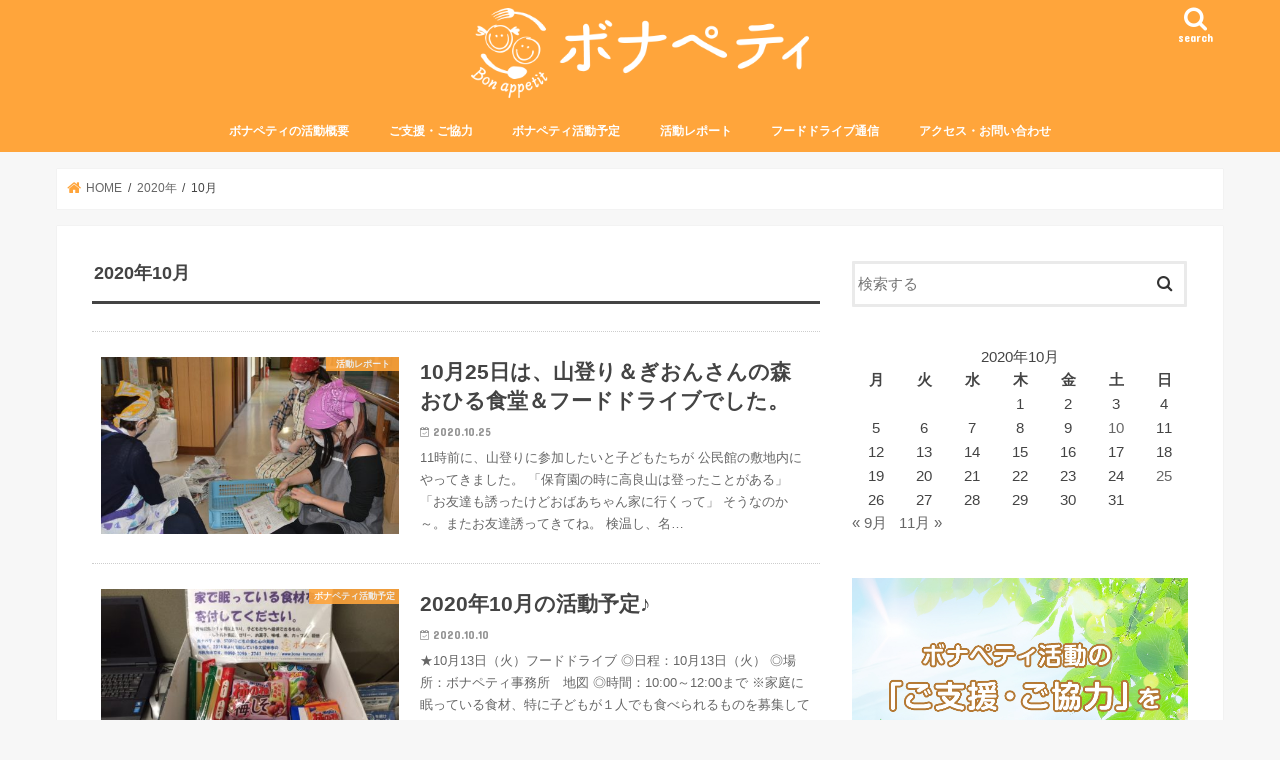

--- FILE ---
content_type: text/html; charset=UTF-8
request_url: https://www.bona-kurume.net/2020/10/
body_size: 66267
content:
<!doctype html>
<html dir="ltr" lang="ja">

<head>
<meta charset="utf-8">
<meta http-equiv="X-UA-Compatible" content="IE=edge">
<title>10月, 2020 | ボナペティ 久留米</title>
<meta name="HandheldFriendly" content="True">
<meta name="MobileOptimized" content="320">
<meta name="viewport" content="width=device-width, initial-scale=1"/>

<link rel="icon" href="https://www.bona-kurume.net/wp/wp-content/uploads/2018/06/favicon.png">
<link rel="pingback" href="https://www.bona-kurume.net/wp/xmlrpc.php">

<!--[if IE]>
<![endif]-->

<!-- GAタグ -->
<script async src="https://www.googletagmanager.com/gtag/js?id=G-27QWR76H0X"></script>
<script>
  window.dataLayer = window.dataLayer || [];
  function gtag(){dataLayer.push(arguments);}
  gtag('js', new Date());

  gtag('config', 'G-27QWR76H0X');
</script>



		<!-- All in One SEO 4.9.2 - aioseo.com -->
	<meta name="robots" content="max-image-preview:large" />
	<link rel="canonical" href="https://www.bona-kurume.net/2020/10/" />
	<meta name="generator" content="All in One SEO (AIOSEO) 4.9.2" />
		<script type="application/ld+json" class="aioseo-schema">
			{"@context":"https:\/\/schema.org","@graph":[{"@type":"BreadcrumbList","@id":"https:\/\/www.bona-kurume.net\/2020\/10\/#breadcrumblist","itemListElement":[{"@type":"ListItem","@id":"https:\/\/www.bona-kurume.net#listItem","position":1,"name":"\u30db\u30fc\u30e0","item":"https:\/\/www.bona-kurume.net","nextItem":{"@type":"ListItem","@id":"https:\/\/www.bona-kurume.net\/2020\/#listItem","name":2020}},{"@type":"ListItem","@id":"https:\/\/www.bona-kurume.net\/2020\/#listItem","position":2,"name":2020,"item":"https:\/\/www.bona-kurume.net\/2020\/","nextItem":{"@type":"ListItem","@id":"https:\/\/www.bona-kurume.net\/2020\/10\/#listItem","name":"10"},"previousItem":{"@type":"ListItem","@id":"https:\/\/www.bona-kurume.net#listItem","name":"\u30db\u30fc\u30e0"}},{"@type":"ListItem","@id":"https:\/\/www.bona-kurume.net\/2020\/10\/#listItem","position":3,"name":"10","previousItem":{"@type":"ListItem","@id":"https:\/\/www.bona-kurume.net\/2020\/#listItem","name":2020}}]},{"@type":"CollectionPage","@id":"https:\/\/www.bona-kurume.net\/2020\/10\/#collectionpage","url":"https:\/\/www.bona-kurume.net\/2020\/10\/","name":"10\u6708, 2020 | \u30dc\u30ca\u30da\u30c6\u30a3 \u4e45\u7559\u7c73","inLanguage":"ja","isPartOf":{"@id":"https:\/\/www.bona-kurume.net\/#website"},"breadcrumb":{"@id":"https:\/\/www.bona-kurume.net\/2020\/10\/#breadcrumblist"}},{"@type":"Organization","@id":"https:\/\/www.bona-kurume.net\/#organization","name":"Stop!\u5b50\u3069\u3082\u306e\u98df\u3068\u5fc3\u306e\u8ca7\u56f0\u3000\u30dc\u30ca\u30da\u30c6\u30a3","description":"Stop!\u5b50\u3069\u3082\u306e\u98df\u3068\u5fc3\u306e\u8ca7\u56f0\u3000","url":"https:\/\/www.bona-kurume.net\/","logo":{"@type":"ImageObject","url":"https:\/\/www.bona-kurume.net\/wp\/wp-content\/uploads\/2022\/08\/logo.png","@id":"https:\/\/www.bona-kurume.net\/2020\/10\/#organizationLogo","width":230,"height":230,"caption":"\u30dc\u30ca\u30da\u30c6\u30a3 \u4e45\u7559\u7c73"},"image":{"@id":"https:\/\/www.bona-kurume.net\/2020\/10\/#organizationLogo"}},{"@type":"WebSite","@id":"https:\/\/www.bona-kurume.net\/#website","url":"https:\/\/www.bona-kurume.net\/","name":"\u30dc\u30ca\u30da\u30c6\u30a3 \u4e45\u7559\u7c73","description":"Stop!\u5b50\u3069\u3082\u306e\u98df\u3068\u5fc3\u306e\u8ca7\u56f0\u3000","inLanguage":"ja","publisher":{"@id":"https:\/\/www.bona-kurume.net\/#organization"}}]}
		</script>
		<!-- All in One SEO -->

<link rel='dns-prefetch' href='//ajax.googleapis.com' />
<link rel='dns-prefetch' href='//fonts.googleapis.com' />
<link rel="alternate" type="application/rss+xml" title="ボナペティ 久留米 &raquo; フィード" href="https://www.bona-kurume.net/feed/" />
<link rel="alternate" type="application/rss+xml" title="ボナペティ 久留米 &raquo; コメントフィード" href="https://www.bona-kurume.net/comments/feed/" />
		<style>
			.lazyload,
			.lazyloading {
				max-width: 100%;
			}
		</style>
		<style id='wp-img-auto-sizes-contain-inline-css' type='text/css'>
img:is([sizes=auto i],[sizes^="auto," i]){contain-intrinsic-size:3000px 1500px}
/*# sourceURL=wp-img-auto-sizes-contain-inline-css */
</style>
<style id='wp-emoji-styles-inline-css' type='text/css'>

	img.wp-smiley, img.emoji {
		display: inline !important;
		border: none !important;
		box-shadow: none !important;
		height: 1em !important;
		width: 1em !important;
		margin: 0 0.07em !important;
		vertical-align: -0.1em !important;
		background: none !important;
		padding: 0 !important;
	}
/*# sourceURL=wp-emoji-styles-inline-css */
</style>
<style id='wp-block-library-inline-css' type='text/css'>
:root{--wp-block-synced-color:#7a00df;--wp-block-synced-color--rgb:122,0,223;--wp-bound-block-color:var(--wp-block-synced-color);--wp-editor-canvas-background:#ddd;--wp-admin-theme-color:#007cba;--wp-admin-theme-color--rgb:0,124,186;--wp-admin-theme-color-darker-10:#006ba1;--wp-admin-theme-color-darker-10--rgb:0,107,160.5;--wp-admin-theme-color-darker-20:#005a87;--wp-admin-theme-color-darker-20--rgb:0,90,135;--wp-admin-border-width-focus:2px}@media (min-resolution:192dpi){:root{--wp-admin-border-width-focus:1.5px}}.wp-element-button{cursor:pointer}:root .has-very-light-gray-background-color{background-color:#eee}:root .has-very-dark-gray-background-color{background-color:#313131}:root .has-very-light-gray-color{color:#eee}:root .has-very-dark-gray-color{color:#313131}:root .has-vivid-green-cyan-to-vivid-cyan-blue-gradient-background{background:linear-gradient(135deg,#00d084,#0693e3)}:root .has-purple-crush-gradient-background{background:linear-gradient(135deg,#34e2e4,#4721fb 50%,#ab1dfe)}:root .has-hazy-dawn-gradient-background{background:linear-gradient(135deg,#faaca8,#dad0ec)}:root .has-subdued-olive-gradient-background{background:linear-gradient(135deg,#fafae1,#67a671)}:root .has-atomic-cream-gradient-background{background:linear-gradient(135deg,#fdd79a,#004a59)}:root .has-nightshade-gradient-background{background:linear-gradient(135deg,#330968,#31cdcf)}:root .has-midnight-gradient-background{background:linear-gradient(135deg,#020381,#2874fc)}:root{--wp--preset--font-size--normal:16px;--wp--preset--font-size--huge:42px}.has-regular-font-size{font-size:1em}.has-larger-font-size{font-size:2.625em}.has-normal-font-size{font-size:var(--wp--preset--font-size--normal)}.has-huge-font-size{font-size:var(--wp--preset--font-size--huge)}.has-text-align-center{text-align:center}.has-text-align-left{text-align:left}.has-text-align-right{text-align:right}.has-fit-text{white-space:nowrap!important}#end-resizable-editor-section{display:none}.aligncenter{clear:both}.items-justified-left{justify-content:flex-start}.items-justified-center{justify-content:center}.items-justified-right{justify-content:flex-end}.items-justified-space-between{justify-content:space-between}.screen-reader-text{border:0;clip-path:inset(50%);height:1px;margin:-1px;overflow:hidden;padding:0;position:absolute;width:1px;word-wrap:normal!important}.screen-reader-text:focus{background-color:#ddd;clip-path:none;color:#444;display:block;font-size:1em;height:auto;left:5px;line-height:normal;padding:15px 23px 14px;text-decoration:none;top:5px;width:auto;z-index:100000}html :where(.has-border-color){border-style:solid}html :where([style*=border-top-color]){border-top-style:solid}html :where([style*=border-right-color]){border-right-style:solid}html :where([style*=border-bottom-color]){border-bottom-style:solid}html :where([style*=border-left-color]){border-left-style:solid}html :where([style*=border-width]){border-style:solid}html :where([style*=border-top-width]){border-top-style:solid}html :where([style*=border-right-width]){border-right-style:solid}html :where([style*=border-bottom-width]){border-bottom-style:solid}html :where([style*=border-left-width]){border-left-style:solid}html :where(img[class*=wp-image-]){height:auto;max-width:100%}:where(figure){margin:0 0 1em}html :where(.is-position-sticky){--wp-admin--admin-bar--position-offset:var(--wp-admin--admin-bar--height,0px)}@media screen and (max-width:600px){html :where(.is-position-sticky){--wp-admin--admin-bar--position-offset:0px}}

/*# sourceURL=wp-block-library-inline-css */
</style><style id='global-styles-inline-css' type='text/css'>
:root{--wp--preset--aspect-ratio--square: 1;--wp--preset--aspect-ratio--4-3: 4/3;--wp--preset--aspect-ratio--3-4: 3/4;--wp--preset--aspect-ratio--3-2: 3/2;--wp--preset--aspect-ratio--2-3: 2/3;--wp--preset--aspect-ratio--16-9: 16/9;--wp--preset--aspect-ratio--9-16: 9/16;--wp--preset--color--black: #000000;--wp--preset--color--cyan-bluish-gray: #abb8c3;--wp--preset--color--white: #ffffff;--wp--preset--color--pale-pink: #f78da7;--wp--preset--color--vivid-red: #cf2e2e;--wp--preset--color--luminous-vivid-orange: #ff6900;--wp--preset--color--luminous-vivid-amber: #fcb900;--wp--preset--color--light-green-cyan: #7bdcb5;--wp--preset--color--vivid-green-cyan: #00d084;--wp--preset--color--pale-cyan-blue: #8ed1fc;--wp--preset--color--vivid-cyan-blue: #0693e3;--wp--preset--color--vivid-purple: #9b51e0;--wp--preset--gradient--vivid-cyan-blue-to-vivid-purple: linear-gradient(135deg,rgb(6,147,227) 0%,rgb(155,81,224) 100%);--wp--preset--gradient--light-green-cyan-to-vivid-green-cyan: linear-gradient(135deg,rgb(122,220,180) 0%,rgb(0,208,130) 100%);--wp--preset--gradient--luminous-vivid-amber-to-luminous-vivid-orange: linear-gradient(135deg,rgb(252,185,0) 0%,rgb(255,105,0) 100%);--wp--preset--gradient--luminous-vivid-orange-to-vivid-red: linear-gradient(135deg,rgb(255,105,0) 0%,rgb(207,46,46) 100%);--wp--preset--gradient--very-light-gray-to-cyan-bluish-gray: linear-gradient(135deg,rgb(238,238,238) 0%,rgb(169,184,195) 100%);--wp--preset--gradient--cool-to-warm-spectrum: linear-gradient(135deg,rgb(74,234,220) 0%,rgb(151,120,209) 20%,rgb(207,42,186) 40%,rgb(238,44,130) 60%,rgb(251,105,98) 80%,rgb(254,248,76) 100%);--wp--preset--gradient--blush-light-purple: linear-gradient(135deg,rgb(255,206,236) 0%,rgb(152,150,240) 100%);--wp--preset--gradient--blush-bordeaux: linear-gradient(135deg,rgb(254,205,165) 0%,rgb(254,45,45) 50%,rgb(107,0,62) 100%);--wp--preset--gradient--luminous-dusk: linear-gradient(135deg,rgb(255,203,112) 0%,rgb(199,81,192) 50%,rgb(65,88,208) 100%);--wp--preset--gradient--pale-ocean: linear-gradient(135deg,rgb(255,245,203) 0%,rgb(182,227,212) 50%,rgb(51,167,181) 100%);--wp--preset--gradient--electric-grass: linear-gradient(135deg,rgb(202,248,128) 0%,rgb(113,206,126) 100%);--wp--preset--gradient--midnight: linear-gradient(135deg,rgb(2,3,129) 0%,rgb(40,116,252) 100%);--wp--preset--font-size--small: 13px;--wp--preset--font-size--medium: 20px;--wp--preset--font-size--large: 36px;--wp--preset--font-size--x-large: 42px;--wp--preset--spacing--20: 0.44rem;--wp--preset--spacing--30: 0.67rem;--wp--preset--spacing--40: 1rem;--wp--preset--spacing--50: 1.5rem;--wp--preset--spacing--60: 2.25rem;--wp--preset--spacing--70: 3.38rem;--wp--preset--spacing--80: 5.06rem;--wp--preset--shadow--natural: 6px 6px 9px rgba(0, 0, 0, 0.2);--wp--preset--shadow--deep: 12px 12px 50px rgba(0, 0, 0, 0.4);--wp--preset--shadow--sharp: 6px 6px 0px rgba(0, 0, 0, 0.2);--wp--preset--shadow--outlined: 6px 6px 0px -3px rgb(255, 255, 255), 6px 6px rgb(0, 0, 0);--wp--preset--shadow--crisp: 6px 6px 0px rgb(0, 0, 0);}:where(.is-layout-flex){gap: 0.5em;}:where(.is-layout-grid){gap: 0.5em;}body .is-layout-flex{display: flex;}.is-layout-flex{flex-wrap: wrap;align-items: center;}.is-layout-flex > :is(*, div){margin: 0;}body .is-layout-grid{display: grid;}.is-layout-grid > :is(*, div){margin: 0;}:where(.wp-block-columns.is-layout-flex){gap: 2em;}:where(.wp-block-columns.is-layout-grid){gap: 2em;}:where(.wp-block-post-template.is-layout-flex){gap: 1.25em;}:where(.wp-block-post-template.is-layout-grid){gap: 1.25em;}.has-black-color{color: var(--wp--preset--color--black) !important;}.has-cyan-bluish-gray-color{color: var(--wp--preset--color--cyan-bluish-gray) !important;}.has-white-color{color: var(--wp--preset--color--white) !important;}.has-pale-pink-color{color: var(--wp--preset--color--pale-pink) !important;}.has-vivid-red-color{color: var(--wp--preset--color--vivid-red) !important;}.has-luminous-vivid-orange-color{color: var(--wp--preset--color--luminous-vivid-orange) !important;}.has-luminous-vivid-amber-color{color: var(--wp--preset--color--luminous-vivid-amber) !important;}.has-light-green-cyan-color{color: var(--wp--preset--color--light-green-cyan) !important;}.has-vivid-green-cyan-color{color: var(--wp--preset--color--vivid-green-cyan) !important;}.has-pale-cyan-blue-color{color: var(--wp--preset--color--pale-cyan-blue) !important;}.has-vivid-cyan-blue-color{color: var(--wp--preset--color--vivid-cyan-blue) !important;}.has-vivid-purple-color{color: var(--wp--preset--color--vivid-purple) !important;}.has-black-background-color{background-color: var(--wp--preset--color--black) !important;}.has-cyan-bluish-gray-background-color{background-color: var(--wp--preset--color--cyan-bluish-gray) !important;}.has-white-background-color{background-color: var(--wp--preset--color--white) !important;}.has-pale-pink-background-color{background-color: var(--wp--preset--color--pale-pink) !important;}.has-vivid-red-background-color{background-color: var(--wp--preset--color--vivid-red) !important;}.has-luminous-vivid-orange-background-color{background-color: var(--wp--preset--color--luminous-vivid-orange) !important;}.has-luminous-vivid-amber-background-color{background-color: var(--wp--preset--color--luminous-vivid-amber) !important;}.has-light-green-cyan-background-color{background-color: var(--wp--preset--color--light-green-cyan) !important;}.has-vivid-green-cyan-background-color{background-color: var(--wp--preset--color--vivid-green-cyan) !important;}.has-pale-cyan-blue-background-color{background-color: var(--wp--preset--color--pale-cyan-blue) !important;}.has-vivid-cyan-blue-background-color{background-color: var(--wp--preset--color--vivid-cyan-blue) !important;}.has-vivid-purple-background-color{background-color: var(--wp--preset--color--vivid-purple) !important;}.has-black-border-color{border-color: var(--wp--preset--color--black) !important;}.has-cyan-bluish-gray-border-color{border-color: var(--wp--preset--color--cyan-bluish-gray) !important;}.has-white-border-color{border-color: var(--wp--preset--color--white) !important;}.has-pale-pink-border-color{border-color: var(--wp--preset--color--pale-pink) !important;}.has-vivid-red-border-color{border-color: var(--wp--preset--color--vivid-red) !important;}.has-luminous-vivid-orange-border-color{border-color: var(--wp--preset--color--luminous-vivid-orange) !important;}.has-luminous-vivid-amber-border-color{border-color: var(--wp--preset--color--luminous-vivid-amber) !important;}.has-light-green-cyan-border-color{border-color: var(--wp--preset--color--light-green-cyan) !important;}.has-vivid-green-cyan-border-color{border-color: var(--wp--preset--color--vivid-green-cyan) !important;}.has-pale-cyan-blue-border-color{border-color: var(--wp--preset--color--pale-cyan-blue) !important;}.has-vivid-cyan-blue-border-color{border-color: var(--wp--preset--color--vivid-cyan-blue) !important;}.has-vivid-purple-border-color{border-color: var(--wp--preset--color--vivid-purple) !important;}.has-vivid-cyan-blue-to-vivid-purple-gradient-background{background: var(--wp--preset--gradient--vivid-cyan-blue-to-vivid-purple) !important;}.has-light-green-cyan-to-vivid-green-cyan-gradient-background{background: var(--wp--preset--gradient--light-green-cyan-to-vivid-green-cyan) !important;}.has-luminous-vivid-amber-to-luminous-vivid-orange-gradient-background{background: var(--wp--preset--gradient--luminous-vivid-amber-to-luminous-vivid-orange) !important;}.has-luminous-vivid-orange-to-vivid-red-gradient-background{background: var(--wp--preset--gradient--luminous-vivid-orange-to-vivid-red) !important;}.has-very-light-gray-to-cyan-bluish-gray-gradient-background{background: var(--wp--preset--gradient--very-light-gray-to-cyan-bluish-gray) !important;}.has-cool-to-warm-spectrum-gradient-background{background: var(--wp--preset--gradient--cool-to-warm-spectrum) !important;}.has-blush-light-purple-gradient-background{background: var(--wp--preset--gradient--blush-light-purple) !important;}.has-blush-bordeaux-gradient-background{background: var(--wp--preset--gradient--blush-bordeaux) !important;}.has-luminous-dusk-gradient-background{background: var(--wp--preset--gradient--luminous-dusk) !important;}.has-pale-ocean-gradient-background{background: var(--wp--preset--gradient--pale-ocean) !important;}.has-electric-grass-gradient-background{background: var(--wp--preset--gradient--electric-grass) !important;}.has-midnight-gradient-background{background: var(--wp--preset--gradient--midnight) !important;}.has-small-font-size{font-size: var(--wp--preset--font-size--small) !important;}.has-medium-font-size{font-size: var(--wp--preset--font-size--medium) !important;}.has-large-font-size{font-size: var(--wp--preset--font-size--large) !important;}.has-x-large-font-size{font-size: var(--wp--preset--font-size--x-large) !important;}
/*# sourceURL=global-styles-inline-css */
</style>

<style id='classic-theme-styles-inline-css' type='text/css'>
/*! This file is auto-generated */
.wp-block-button__link{color:#fff;background-color:#32373c;border-radius:9999px;box-shadow:none;text-decoration:none;padding:calc(.667em + 2px) calc(1.333em + 2px);font-size:1.125em}.wp-block-file__button{background:#32373c;color:#fff;text-decoration:none}
/*# sourceURL=/wp-includes/css/classic-themes.min.css */
</style>
<link rel='stylesheet' id='style-css' href='https://www.bona-kurume.net/wp/wp-content/themes/jstork/style.css' type='text/css' media='all' />
<link rel='stylesheet' id='slick-css' href='https://www.bona-kurume.net/wp/wp-content/themes/jstork/library/css/slick.css' type='text/css' media='all' />
<link rel='stylesheet' id='shortcode-css' href='https://www.bona-kurume.net/wp/wp-content/themes/jstork/library/css/shortcode.css' type='text/css' media='all' />
<link rel='stylesheet' id='gf_Concert-css' href='//fonts.googleapis.com/css?family=Concert+One' type='text/css' media='all' />
<link rel='stylesheet' id='gf_Lato-css' href='//fonts.googleapis.com/css?family=Lato' type='text/css' media='all' />
<link rel='stylesheet' id='fontawesome-css' href='https://www.bona-kurume.net/wp/wp-content/themes/jstork/library/css/font-awesome.min.css' type='text/css' media='all' />
<link rel='stylesheet' id='remodal-css' href='https://www.bona-kurume.net/wp/wp-content/themes/jstork/library/css/remodal.css' type='text/css' media='all' />
<link rel='stylesheet' id='animate-css' href='https://www.bona-kurume.net/wp/wp-content/themes/jstork/library/css/animate.min.css' type='text/css' media='all' />
<script type="text/javascript" src="//ajax.googleapis.com/ajax/libs/jquery/1.12.4/jquery.min.js" id="jquery-js"></script>
<link rel="https://api.w.org/" href="https://www.bona-kurume.net/wp-json/" /><link rel="EditURI" type="application/rsd+xml" title="RSD" href="https://www.bona-kurume.net/wp/xmlrpc.php?rsd" />

		<script>
			document.documentElement.className = document.documentElement.className.replace('no-js', 'js');
		</script>
				<style>
			.no-js img.lazyload {
				display: none;
			}

			figure.wp-block-image img.lazyloading {
				min-width: 150px;
			}

			.lazyload,
			.lazyloading {
				--smush-placeholder-width: 100px;
				--smush-placeholder-aspect-ratio: 1/1;
				width: var(--smush-image-width, var(--smush-placeholder-width)) !important;
				aspect-ratio: var(--smush-image-aspect-ratio, var(--smush-placeholder-aspect-ratio)) !important;
			}

						.lazyload, .lazyloading {
				opacity: 0;
			}

			.lazyloaded {
				opacity: 1;
				transition: opacity 400ms;
				transition-delay: 0ms;
			}

					</style>
		<style type="text/css">
body{color: #444444;}
a, #breadcrumb li.bc_homelink a::before, .authorbox .author_sns li a::before{color: #ffa53b;}
a:hover{color: #ffc587;}
.article-footer .post-categories li a,.article-footer .tags a,.accordionBtn{  background: #ffa53b;  border-color: #ffa53b;}
.article-footer .tags a{color:#ffa53b; background: none;}
.article-footer .post-categories li a:hover,.article-footer .tags a:hover,.accordionBtn.active{ background:#ffc587;  border-color:#ffc587;}
input[type="text"],input[type="password"],input[type="datetime"],input[type="datetime-local"],input[type="date"],input[type="month"],input[type="time"],input[type="week"],input[type="number"],input[type="email"],input[type="url"],input[type="search"],input[type="tel"],input[type="color"],select,textarea,.field { background-color: #ffffff;}
.header{color: #ffffff;}
.bgfull .header,.header.bg,.header #inner-header,.menu-sp{background: #ffa53b;}
#logo a{color: #ffa53b;}
#g_nav .nav li a,.nav_btn,.menu-sp a,.menu-sp a,.menu-sp > ul:after{color: #ffffff;}
#logo a:hover,#g_nav .nav li a:hover,.nav_btn:hover{color:#ffffff;}
@media only screen and (min-width: 768px) {
.nav > li > a:after{background: #ffffff;}
.nav ul {background: #666666;}
#g_nav .nav li ul.sub-menu li a{color: #f7f7f7;}
}
@media only screen and (max-width: 1165px) {
.site_description{background: #ffa53b; color: #ffffff;}
}
#inner-content, #breadcrumb, .entry-content blockquote:before, .entry-content blockquote:after{background: #ffffff}
.top-post-list .post-list:before{background: #ffa53b;}
.widget li a:after{color: #ffa53b;}
.entry-content h2,.widgettitle,.accordion::before{background: #ffa53b; color: #ffffff;}
.entry-content h3{border-color: #ffa53b;}
.h_boader .entry-content h2{border-color: #ffa53b; color: #444444;}
.h_balloon .entry-content h2:after{border-top-color: #ffa53b;}
.entry-content ul li:before{ background: #ffa53b;}
.entry-content ol li:before{ background: #ffa53b;}
.post-list-card .post-list .eyecatch .cat-name,.top-post-list .post-list .eyecatch .cat-name,.byline .cat-name,.single .authorbox .author-newpost li .cat-name,.related-box li .cat-name,.carouselwrap .cat-name,.eyecatch .cat-name{background: #ffa53b; color:  #ffffff;}
ul.wpp-list li a:before{background: #ffa53b; color: #ffffff;}
.readmore a{border:1px solid #ffa53b;color:#ffa53b;}
.readmore a:hover{background:#ffa53b;color:#fff;}
.btn-wrap a{background: #ffa53b;border: 1px solid #ffa53b;}
.btn-wrap a:hover{background: #ffc587;border-color: #ffc587;}
.btn-wrap.simple a{border:1px solid #ffa53b;color:#ffa53b;}
.btn-wrap.simple a:hover{background:#ffa53b;}
.blue-btn, .comment-reply-link, #submit { background-color: #ffa53b; }
.blue-btn:hover, .comment-reply-link:hover, #submit:hover, .blue-btn:focus, .comment-reply-link:focus, #submit:focus {background-color: #ffc587; }
#sidebar1{color: #444444;}
.widget:not(.widget_text) a{color:#666666;}
.widget:not(.widget_text) a:hover{color:#dd8500;}
.bgfull #footer-top,#footer-top .inner,.cta-inner{background-color: #666666; color: #cacaca;}
.footer a,#footer-top a{color: #f7f7f7;}
#footer-top .widgettitle{color: #cacaca;}
.bgfull .footer,.footer.bg,.footer .inner {background-color: #666666;color: #cacaca;}
.footer-links li a:before{ color: #ffa53b;}
.pagination a, .pagination span,.page-links a{border-color: #ffa53b; color: #ffa53b;}
.pagination .current,.pagination .current:hover,.page-links ul > li > span{background-color: #ffa53b; border-color: #ffa53b;}
.pagination a:hover, .pagination a:focus,.page-links a:hover, .page-links a:focus{background-color: #ffa53b; color: #fff;}
</style>
</head>

<body class="archive date wp-theme-jstork bgfull pannavi_on h_boader sidebarright undo_off">
	<div id="container">

<header class="header animated fadeIn headercenter" role="banner">
<div id="inner-header" class="wrap cf">
<div id="logo" class="gf fs_s">
<p class="h1 img"><a href="https://www.bona-kurume.net"><img data-src="https://www.bona-kurume.net/wp/wp-content/uploads/2018/06/pic_logo02.png" alt="ボナペティ 久留米" src="[data-uri]" class="lazyload" style="--smush-placeholder-width: 461px; --smush-placeholder-aspect-ratio: 461/123;"></a></p>
</div>

<a href="#searchbox" data-remodal-target="searchbox" class="nav_btn search_btn"><span class="text gf">search</span></a>

<nav id="g_nav" role="navigation">
<ul id="menu-%e3%82%b0%e3%83%ad%e3%83%bc%e3%83%90%e3%83%ab%e3%83%a1%e3%83%8b%e3%83%a5%e3%83%bc" class="nav top-nav cf"><li id="menu-item-825" class="menu-item menu-item-type-post_type menu-item-object-page menu-item-825"><a href="https://www.bona-kurume.net/activities/">ボナペティの活動概要</a></li>
<li id="menu-item-411" class="menu-item menu-item-type-post_type menu-item-object-page menu-item-411"><a href="https://www.bona-kurume.net/support/">ご支援・ご協力</a></li>
<li id="menu-item-2513" class="menu-item menu-item-type-taxonomy menu-item-object-category menu-item-2513"><a href="https://www.bona-kurume.net/category/schedule/">ボナペティ活動予定</a></li>
<li id="menu-item-408" class="menu-item menu-item-type-taxonomy menu-item-object-category menu-item-408"><a href="https://www.bona-kurume.net/category/report/">活動レポート</a></li>
<li id="menu-item-818" class="menu-item menu-item-type-post_type menu-item-object-page menu-item-818"><a href="https://www.bona-kurume.net/fooddrive/">フードドライブ通信</a></li>
<li id="menu-item-410" class="menu-item menu-item-type-post_type menu-item-object-page menu-item-410"><a href="https://www.bona-kurume.net/access/">アクセス・お問い合わせ</a></li>
</ul></nav>

<a href="#spnavi" data-remodal-target="spnavi" class="nav_btn"><span class="text gf">menu</span></a>



</div>
</header>


<div class="remodal" data-remodal-id="spnavi" data-remodal-options="hashTracking:false">
<button data-remodal-action="close" class="remodal-close"><span class="text gf">CLOSE</span></button>
<ul id="menu-%e3%82%b0%e3%83%ad%e3%83%bc%e3%83%90%e3%83%ab%e3%83%a1%e3%83%8b%e3%83%a5%e3%83%bc-1" class="sp_g_nav nav top-nav cf"><li class="menu-item menu-item-type-post_type menu-item-object-page menu-item-825"><a href="https://www.bona-kurume.net/activities/">ボナペティの活動概要</a></li>
<li class="menu-item menu-item-type-post_type menu-item-object-page menu-item-411"><a href="https://www.bona-kurume.net/support/">ご支援・ご協力</a></li>
<li class="menu-item menu-item-type-taxonomy menu-item-object-category menu-item-2513"><a href="https://www.bona-kurume.net/category/schedule/">ボナペティ活動予定</a></li>
<li class="menu-item menu-item-type-taxonomy menu-item-object-category menu-item-408"><a href="https://www.bona-kurume.net/category/report/">活動レポート</a></li>
<li class="menu-item menu-item-type-post_type menu-item-object-page menu-item-818"><a href="https://www.bona-kurume.net/fooddrive/">フードドライブ通信</a></li>
<li class="menu-item menu-item-type-post_type menu-item-object-page menu-item-410"><a href="https://www.bona-kurume.net/access/">アクセス・お問い合わせ</a></li>
</ul><button data-remodal-action="close" class="remodal-close"><span class="text gf">CLOSE</span></button>
</div>




<div class="remodal searchbox" data-remodal-id="searchbox" data-remodal-options="hashTracking:false">
<div class="search cf"><dl><dt>キーワードで記事を検索</dt><dd><form role="search" method="get" id="searchform" class="searchform cf" action="https://www.bona-kurume.net/" >
		<input type="search" placeholder="検索する" value="" name="s" id="s" />
		<button type="submit" id="searchsubmit" ><i class="fa fa-search"></i></button>
		</form></dd></dl></div>
<button data-remodal-action="close" class="remodal-close"><span class="text gf">CLOSE</span></button>
</div>






<div id="breadcrumb" class="breadcrumb inner wrap cf"><ul itemscope itemtype="http://schema.org/BreadcrumbList"><li itemprop="itemListElement" itemscope itemtype="http://schema.org/ListItem" class="bc_homelink"><a itemprop="item" href="https://www.bona-kurume.net/"><span itemprop="name"> HOME</span></a><meta itemprop="position" content="1" /></li><li><a href="https://www.bona-kurume.net/2020/">2020年</a></li><li>10月</li></ul></div><div id="content">
<div id="inner-content" class="wrap cf">
<main id="main" class="m-all t-all d-5of7 cf" role="main">
<div class="archivettl">
<h1 class="archive-title ttl-month h2">2020年10月</h1>
</div>

		<div class="top-post-list">


<article class="post-list animated fadeIn post-2077 post type-post status-publish format-standard has-post-thumbnail category-report tag-fooddrive tag-mii-machi tag-gion article cf" role="article">
<a href="https://www.bona-kurume.net/report/202010/2077/" rel="bookmark" title="10月25日は、山登り＆ぎおんさんの森おひる食堂＆フードドライブでした。" class="cf">


<figure class="eyecatch">
<img width="486" height="290" src="https://www.bona-kurume.net/wp/wp-content/uploads/2020/11/20201025-5-486x290.jpg" class="attachment-home-thum size-home-thum wp-post-image" alt="ボナペティ 久留米 フードドライブ 多世代食堂 こども食堂" decoding="async" fetchpriority="high" /><span class="cat-name cat-id-7">活動レポート</span>
</figure>

<section class="entry-content">
<h1 class="h2 entry-title">10月25日は、山登り＆ぎおんさんの森おひる食堂＆フードドライブでした。</h1>

<p class="byline entry-meta vcard">
<span class="date gf updated">2020.10.25</span>
<span class="writer name author"><span class="fn">bona</span></span>
</p>

<div class="description"><p>11時前に、山登りに参加したいと子どもたちが 公民館の敷地内にやってきました。 「保育園の時に高良山は登ったことがある」 「お友達も誘ったけどおばあちゃん家に行くって」 そうなのか～。またお友達誘ってきてね。 検温し、名&#8230;</p>
</div>

</section>
</a>
</article>


<article class="post-list animated fadeIn post-2062 post type-post status-publish format-standard has-post-thumbnail category-schedule tag-fooddrive tag-gion tag-work tag-kurume article cf" role="article">
<a href="https://www.bona-kurume.net/schedule/202010/2062/" rel="bookmark" title="2020年10月の活動予定♪" class="cf">


<figure class="eyecatch">
<img width="486" height="290" data-src="https://www.bona-kurume.net/wp/wp-content/uploads/2020/10/20200927-6-486x290.jpg" class="attachment-home-thum size-home-thum wp-post-image lazyload" alt="ボナペティ 久留米 フードドライブ 多世代食堂 こども食堂" decoding="async" src="[data-uri]" style="--smush-placeholder-width: 486px; --smush-placeholder-aspect-ratio: 486/290;" /><span class="cat-name cat-id-38">ボナペティ活動予定</span>
</figure>

<section class="entry-content">
<h1 class="h2 entry-title">2020年10月の活動予定♪</h1>

<p class="byline entry-meta vcard">
<span class="date gf updated">2020.10.10</span>
<span class="writer name author"><span class="fn">admin</span></span>
</p>

<div class="description"><p>★10月13日（火）フードドライブ ◎日程：10月13日（火） ◎場所：ボナペティ事務所　地図 ◎時間：10:00～12:00まで ※家庭に眠っている食材、特に子どもが１人でも食べられるものを募集しています。 ★13日（&#8230;</p>
</div>

</section>
</a>
</article>



</div>	
<nav class="pagination cf"></nav>

</main>
<div id="sidebar1" class="sidebar m-all t-all d-2of7 cf" role="complementary">

<div id="search-6" class="widget widget_search"><form role="search" method="get" id="searchform" class="searchform cf" action="https://www.bona-kurume.net/" >
		<input type="search" placeholder="検索する" value="" name="s" id="s" />
		<button type="submit" id="searchsubmit" ><i class="fa fa-search"></i></button>
		</form></div><div id="calendar-4" class="widget widget_calendar"><div id="calendar_wrap" class="calendar_wrap"><table id="wp-calendar" class="wp-calendar-table">
	<caption>2020年10月</caption>
	<thead>
	<tr>
		<th scope="col" aria-label="月曜日">月</th>
		<th scope="col" aria-label="火曜日">火</th>
		<th scope="col" aria-label="水曜日">水</th>
		<th scope="col" aria-label="木曜日">木</th>
		<th scope="col" aria-label="金曜日">金</th>
		<th scope="col" aria-label="土曜日">土</th>
		<th scope="col" aria-label="日曜日">日</th>
	</tr>
	</thead>
	<tbody>
	<tr>
		<td colspan="3" class="pad">&nbsp;</td><td>1</td><td>2</td><td>3</td><td>4</td>
	</tr>
	<tr>
		<td>5</td><td>6</td><td>7</td><td>8</td><td>9</td><td><a href="https://www.bona-kurume.net/2020/10/10/" aria-label="2020年10月10日 に投稿を公開">10</a></td><td>11</td>
	</tr>
	<tr>
		<td>12</td><td>13</td><td>14</td><td>15</td><td>16</td><td>17</td><td>18</td>
	</tr>
	<tr>
		<td>19</td><td>20</td><td>21</td><td>22</td><td>23</td><td>24</td><td><a href="https://www.bona-kurume.net/2020/10/25/" aria-label="2020年10月25日 に投稿を公開">25</a></td>
	</tr>
	<tr>
		<td>26</td><td>27</td><td>28</td><td>29</td><td>30</td><td>31</td>
		<td class="pad" colspan="1">&nbsp;</td>
	</tr>
	</tbody>
	</table><nav aria-label="前と次の月" class="wp-calendar-nav">
		<span class="wp-calendar-nav-prev"><a href="https://www.bona-kurume.net/2020/09/">&laquo; 9月</a></span>
		<span class="pad">&nbsp;</span>
		<span class="wp-calendar-nav-next"><a href="https://www.bona-kurume.net/2020/11/">11月 &raquo;</a></span>
	</nav></div></div><div id="media_image-7" class="widget widget_media_image"><a href="https://www.bona-kurume.net/support/"><img width="1360" height="960" data-src="https://www.bona-kurume.net/wp/wp-content/uploads/2023/12/bnr_bonappetit.jpg" class="image wp-image-3711  attachment-full size-full lazyload" alt="" style="--smush-placeholder-width: 1360px; --smush-placeholder-aspect-ratio: 1360/960;max-width: 100%; height: auto;" decoding="async" data-srcset="https://www.bona-kurume.net/wp/wp-content/uploads/2023/12/bnr_bonappetit.jpg 1360w, https://www.bona-kurume.net/wp/wp-content/uploads/2023/12/bnr_bonappetit-300x212.jpg 300w, https://www.bona-kurume.net/wp/wp-content/uploads/2023/12/bnr_bonappetit-1024x723.jpg 1024w, https://www.bona-kurume.net/wp/wp-content/uploads/2023/12/bnr_bonappetit-768x542.jpg 768w" data-sizes="(max-width: 1360px) 100vw, 1360px" src="[data-uri]" /></a></div><div id="categories-2" class="widget widget_categories"><h4 class="widgettitle"><span>ボナペティより ＼お知らせ／</span></h4>
			<ul>
					<li class="cat-item cat-item-6"><a href="https://www.bona-kurume.net/category/info/">お知らせ <span class="count">(49)</span></a>
</li>
	<li class="cat-item cat-item-38"><a href="https://www.bona-kurume.net/category/schedule/">ボナペティ活動予定 <span class="count">(85)</span></a>
</li>
	<li class="cat-item cat-item-7"><a href="https://www.bona-kurume.net/category/report/">活動レポート <span class="count">(254)</span></a>
</li>
			</ul>

			</div>          <div id="new-entries" class="widget widget_recent_entries widget_new_img_post cf">
            <h4 class="widgettitle"><span>最新の記事</span></h4>
			<ul>
												<li>
			<a class="cf" href="https://www.bona-kurume.net/report/202601/4500/" title="【大宰府天満宮 合格祈願】どうぞ今年もボナペティをよろしくお願い致します。">
						<figure class="eyecatch">
			<img width="486" height="290" data-src="https://www.bona-kurume.net/wp/wp-content/uploads/2026/01/20260103-02-486x290.jpg" class="attachment-home-thum size-home-thum wp-post-image lazyload" alt="ボナペティ　2026年大宰府天満宮　合格祈願" decoding="async" src="[data-uri]" style="--smush-placeholder-width: 486px; --smush-placeholder-aspect-ratio: 486/290;" />			</figure>
						【大宰府天満宮 合格祈願】どうぞ今年もボナペティをよろしくお願い致します。			<span class="date gf">2026.01.03</span>
			</a>
			</li><!-- /.new-entry -->
						<li>
			<a class="cf" href="https://www.bona-kurume.net/schedule/202601/4495/" title="2026年1月の活動予定♪">
						<figure class="eyecatch">
			<img width="486" height="290" data-src="https://www.bona-kurume.net/wp/wp-content/uploads/2026/01/pic_thumbnail_january-486x290.jpg" class="attachment-home-thum size-home-thum wp-post-image lazyload" alt="ボナペティ 久留米 2026年1月活動予定" decoding="async" data-srcset="https://www.bona-kurume.net/wp/wp-content/uploads/2026/01/pic_thumbnail_january-486x290.jpg 486w, https://www.bona-kurume.net/wp/wp-content/uploads/2026/01/pic_thumbnail_january-300x179.jpg 300w, https://www.bona-kurume.net/wp/wp-content/uploads/2026/01/pic_thumbnail_january-768x458.jpg 768w, https://www.bona-kurume.net/wp/wp-content/uploads/2026/01/pic_thumbnail_january.jpg 972w" data-sizes="(max-width: 486px) 100vw, 486px" src="[data-uri]" style="--smush-placeholder-width: 486px; --smush-placeholder-aspect-ratio: 486/290;" />			</figure>
						2026年1月の活動予定♪			<span class="date gf">2026.01.01</span>
			</a>
			</li><!-- /.new-entry -->
						<li>
			<a class="cf" href="https://www.bona-kurume.net/schedule/202512/4479/" title="2025年12月の活動予定♪">
						<figure class="eyecatch">
			<img width="486" height="290" data-src="https://www.bona-kurume.net/wp/wp-content/uploads/2025/12/pic_thumbnail_december-486x290.jpg" class="attachment-home-thum size-home-thum wp-post-image lazyload" alt="ボナペティ 久留米 2025年12月活動予定" decoding="async" src="[data-uri]" style="--smush-placeholder-width: 486px; --smush-placeholder-aspect-ratio: 486/290;" />			</figure>
						2025年12月の活動予定♪			<span class="date gf">2025.12.05</span>
			</a>
			</li><!-- /.new-entry -->
						<li>
			<a class="cf" href="https://www.bona-kurume.net/report/202511/4520/" title="毎月第4日曜は御井校区「ぎおんさんの森食堂」">
						<figure class="eyecatch">
			<img width="486" height="290" data-src="https://www.bona-kurume.net/wp/wp-content/uploads/2026/01/20251123-01-486x290.jpg" class="attachment-home-thum size-home-thum wp-post-image lazyload" alt="ボナペティ 久留米 2025年11月こども食堂　ぎおんさんの森食堂" decoding="async" src="[data-uri]" style="--smush-placeholder-width: 486px; --smush-placeholder-aspect-ratio: 486/290;" />			</figure>
						毎月第4日曜は御井校区「ぎおんさんの森食堂」			<span class="date gf">2025.11.23</span>
			</a>
			</li><!-- /.new-entry -->
						<li>
			<a class="cf" href="https://www.bona-kurume.net/report/202511/4512/" title="毎月第3土曜日は高良内校区『たけのこの里食堂』">
						<figure class="eyecatch">
			<img width="486" height="290" data-src="https://www.bona-kurume.net/wp/wp-content/uploads/2026/01/20251115-03-486x290.jpg" class="attachment-home-thum size-home-thum wp-post-image lazyload" alt="ボナペティ 久留米 2025年11月こども食堂 たけのこの里" decoding="async" src="[data-uri]" style="--smush-placeholder-width: 486px; --smush-placeholder-aspect-ratio: 486/290;" />			</figure>
						毎月第3土曜日は高良内校区『たけのこの里食堂』			<span class="date gf">2025.11.15</span>
			</a>
			</li><!-- /.new-entry -->
									</ul>
          </div><!-- /#new-entries -->
        <div id="archives-7" class="widget widget_archive"><h4 class="widgettitle"><span>過去の記事</span></h4>		<label class="screen-reader-text" for="archives-dropdown-7">過去の記事</label>
		<select id="archives-dropdown-7" name="archive-dropdown">
			
			<option value="">月を選択</option>
				<option value='https://www.bona-kurume.net/2026/01/'> 2026年1月 &nbsp;(2)</option>
	<option value='https://www.bona-kurume.net/2025/12/'> 2025年12月 &nbsp;(1)</option>
	<option value='https://www.bona-kurume.net/2025/11/'> 2025年11月 &nbsp;(3)</option>
	<option value='https://www.bona-kurume.net/2025/10/'> 2025年10月 &nbsp;(5)</option>
	<option value='https://www.bona-kurume.net/2025/09/'> 2025年9月 &nbsp;(4)</option>
	<option value='https://www.bona-kurume.net/2025/08/'> 2025年8月 &nbsp;(2)</option>
	<option value='https://www.bona-kurume.net/2025/07/'> 2025年7月 &nbsp;(5)</option>
	<option value='https://www.bona-kurume.net/2025/06/'> 2025年6月 &nbsp;(2)</option>
	<option value='https://www.bona-kurume.net/2025/05/'> 2025年5月 &nbsp;(5)</option>
	<option value='https://www.bona-kurume.net/2025/04/'> 2025年4月 &nbsp;(3)</option>
	<option value='https://www.bona-kurume.net/2025/03/'> 2025年3月 &nbsp;(2)</option>
	<option value='https://www.bona-kurume.net/2025/02/'> 2025年2月 &nbsp;(4)</option>
	<option value='https://www.bona-kurume.net/2025/01/'> 2025年1月 &nbsp;(5)</option>
	<option value='https://www.bona-kurume.net/2024/12/'> 2024年12月 &nbsp;(2)</option>
	<option value='https://www.bona-kurume.net/2024/11/'> 2024年11月 &nbsp;(5)</option>
	<option value='https://www.bona-kurume.net/2024/10/'> 2024年10月 &nbsp;(3)</option>
	<option value='https://www.bona-kurume.net/2024/09/'> 2024年9月 &nbsp;(4)</option>
	<option value='https://www.bona-kurume.net/2024/08/'> 2024年8月 &nbsp;(3)</option>
	<option value='https://www.bona-kurume.net/2024/07/'> 2024年7月 &nbsp;(5)</option>
	<option value='https://www.bona-kurume.net/2024/06/'> 2024年6月 &nbsp;(5)</option>
	<option value='https://www.bona-kurume.net/2024/05/'> 2024年5月 &nbsp;(5)</option>
	<option value='https://www.bona-kurume.net/2024/04/'> 2024年4月 &nbsp;(5)</option>
	<option value='https://www.bona-kurume.net/2024/03/'> 2024年3月 &nbsp;(4)</option>
	<option value='https://www.bona-kurume.net/2024/02/'> 2024年2月 &nbsp;(3)</option>
	<option value='https://www.bona-kurume.net/2024/01/'> 2024年1月 &nbsp;(5)</option>
	<option value='https://www.bona-kurume.net/2023/12/'> 2023年12月 &nbsp;(5)</option>
	<option value='https://www.bona-kurume.net/2023/11/'> 2023年11月 &nbsp;(4)</option>
	<option value='https://www.bona-kurume.net/2023/10/'> 2023年10月 &nbsp;(4)</option>
	<option value='https://www.bona-kurume.net/2023/09/'> 2023年9月 &nbsp;(5)</option>
	<option value='https://www.bona-kurume.net/2023/08/'> 2023年8月 &nbsp;(4)</option>
	<option value='https://www.bona-kurume.net/2023/07/'> 2023年7月 &nbsp;(4)</option>
	<option value='https://www.bona-kurume.net/2023/06/'> 2023年6月 &nbsp;(3)</option>
	<option value='https://www.bona-kurume.net/2023/05/'> 2023年5月 &nbsp;(5)</option>
	<option value='https://www.bona-kurume.net/2023/04/'> 2023年4月 &nbsp;(3)</option>
	<option value='https://www.bona-kurume.net/2023/03/'> 2023年3月 &nbsp;(3)</option>
	<option value='https://www.bona-kurume.net/2023/02/'> 2023年2月 &nbsp;(2)</option>
	<option value='https://www.bona-kurume.net/2023/01/'> 2023年1月 &nbsp;(5)</option>
	<option value='https://www.bona-kurume.net/2022/12/'> 2022年12月 &nbsp;(5)</option>
	<option value='https://www.bona-kurume.net/2022/11/'> 2022年11月 &nbsp;(3)</option>
	<option value='https://www.bona-kurume.net/2022/10/'> 2022年10月 &nbsp;(5)</option>
	<option value='https://www.bona-kurume.net/2022/09/'> 2022年9月 &nbsp;(4)</option>
	<option value='https://www.bona-kurume.net/2022/08/'> 2022年8月 &nbsp;(5)</option>
	<option value='https://www.bona-kurume.net/2022/07/'> 2022年7月 &nbsp;(4)</option>
	<option value='https://www.bona-kurume.net/2022/06/'> 2022年6月 &nbsp;(4)</option>
	<option value='https://www.bona-kurume.net/2022/05/'> 2022年5月 &nbsp;(4)</option>
	<option value='https://www.bona-kurume.net/2022/04/'> 2022年4月 &nbsp;(4)</option>
	<option value='https://www.bona-kurume.net/2022/03/'> 2022年3月 &nbsp;(5)</option>
	<option value='https://www.bona-kurume.net/2022/02/'> 2022年2月 &nbsp;(4)</option>
	<option value='https://www.bona-kurume.net/2022/01/'> 2022年1月 &nbsp;(6)</option>
	<option value='https://www.bona-kurume.net/2021/12/'> 2021年12月 &nbsp;(5)</option>
	<option value='https://www.bona-kurume.net/2021/11/'> 2021年11月 &nbsp;(4)</option>
	<option value='https://www.bona-kurume.net/2021/10/'> 2021年10月 &nbsp;(3)</option>
	<option value='https://www.bona-kurume.net/2021/09/'> 2021年9月 &nbsp;(4)</option>
	<option value='https://www.bona-kurume.net/2021/08/'> 2021年8月 &nbsp;(4)</option>
	<option value='https://www.bona-kurume.net/2021/07/'> 2021年7月 &nbsp;(5)</option>
	<option value='https://www.bona-kurume.net/2021/06/'> 2021年6月 &nbsp;(4)</option>
	<option value='https://www.bona-kurume.net/2021/05/'> 2021年5月 &nbsp;(5)</option>
	<option value='https://www.bona-kurume.net/2021/04/'> 2021年4月 &nbsp;(3)</option>
	<option value='https://www.bona-kurume.net/2021/03/'> 2021年3月 &nbsp;(5)</option>
	<option value='https://www.bona-kurume.net/2021/02/'> 2021年2月 &nbsp;(5)</option>
	<option value='https://www.bona-kurume.net/2021/01/'> 2021年1月 &nbsp;(5)</option>
	<option value='https://www.bona-kurume.net/2020/12/'> 2020年12月 &nbsp;(2)</option>
	<option value='https://www.bona-kurume.net/2020/11/'> 2020年11月 &nbsp;(3)</option>
	<option value='https://www.bona-kurume.net/2020/10/' selected='selected'> 2020年10月 &nbsp;(2)</option>
	<option value='https://www.bona-kurume.net/2020/09/'> 2020年9月 &nbsp;(2)</option>
	<option value='https://www.bona-kurume.net/2020/08/'> 2020年8月 &nbsp;(3)</option>
	<option value='https://www.bona-kurume.net/2020/07/'> 2020年7月 &nbsp;(2)</option>
	<option value='https://www.bona-kurume.net/2020/06/'> 2020年6月 &nbsp;(2)</option>
	<option value='https://www.bona-kurume.net/2020/05/'> 2020年5月 &nbsp;(3)</option>
	<option value='https://www.bona-kurume.net/2020/04/'> 2020年4月 &nbsp;(2)</option>
	<option value='https://www.bona-kurume.net/2020/03/'> 2020年3月 &nbsp;(4)</option>
	<option value='https://www.bona-kurume.net/2020/02/'> 2020年2月 &nbsp;(2)</option>
	<option value='https://www.bona-kurume.net/2020/01/'> 2020年1月 &nbsp;(4)</option>
	<option value='https://www.bona-kurume.net/2019/12/'> 2019年12月 &nbsp;(2)</option>
	<option value='https://www.bona-kurume.net/2019/11/'> 2019年11月 &nbsp;(3)</option>
	<option value='https://www.bona-kurume.net/2019/10/'> 2019年10月 &nbsp;(3)</option>
	<option value='https://www.bona-kurume.net/2019/09/'> 2019年9月 &nbsp;(4)</option>
	<option value='https://www.bona-kurume.net/2019/08/'> 2019年8月 &nbsp;(3)</option>
	<option value='https://www.bona-kurume.net/2019/07/'> 2019年7月 &nbsp;(5)</option>
	<option value='https://www.bona-kurume.net/2019/06/'> 2019年6月 &nbsp;(3)</option>
	<option value='https://www.bona-kurume.net/2019/05/'> 2019年5月 &nbsp;(3)</option>
	<option value='https://www.bona-kurume.net/2019/04/'> 2019年4月 &nbsp;(4)</option>
	<option value='https://www.bona-kurume.net/2019/03/'> 2019年3月 &nbsp;(4)</option>
	<option value='https://www.bona-kurume.net/2019/02/'> 2019年2月 &nbsp;(2)</option>
	<option value='https://www.bona-kurume.net/2019/01/'> 2019年1月 &nbsp;(4)</option>
	<option value='https://www.bona-kurume.net/2018/10/'> 2018年10月 &nbsp;(1)</option>
	<option value='https://www.bona-kurume.net/2018/08/'> 2018年8月 &nbsp;(1)</option>
	<option value='https://www.bona-kurume.net/2018/07/'> 2018年7月 &nbsp;(1)</option>
	<option value='https://www.bona-kurume.net/2018/06/'> 2018年6月 &nbsp;(3)</option>
	<option value='https://www.bona-kurume.net/2018/05/'> 2018年5月 &nbsp;(3)</option>
	<option value='https://www.bona-kurume.net/2018/04/'> 2018年4月 &nbsp;(1)</option>
	<option value='https://www.bona-kurume.net/2018/03/'> 2018年3月 &nbsp;(3)</option>
	<option value='https://www.bona-kurume.net/2017/10/'> 2017年10月 &nbsp;(1)</option>
	<option value='https://www.bona-kurume.net/2017/03/'> 2017年3月 &nbsp;(1)</option>
	<option value='https://www.bona-kurume.net/2016/08/'> 2016年8月 &nbsp;(3)</option>
	<option value='https://www.bona-kurume.net/2016/07/'> 2016年7月 &nbsp;(7)</option>
	<option value='https://www.bona-kurume.net/2016/06/'> 2016年6月 &nbsp;(8)</option>
	<option value='https://www.bona-kurume.net/2016/05/'> 2016年5月 &nbsp;(7)</option>
	<option value='https://www.bona-kurume.net/2016/04/'> 2016年4月 &nbsp;(9)</option>
	<option value='https://www.bona-kurume.net/2016/03/'> 2016年3月 &nbsp;(6)</option>
	<option value='https://www.bona-kurume.net/2016/02/'> 2016年2月 &nbsp;(8)</option>
	<option value='https://www.bona-kurume.net/2016/01/'> 2016年1月 &nbsp;(6)</option>
	<option value='https://www.bona-kurume.net/2015/12/'> 2015年12月 &nbsp;(3)</option>

		</select>

			<script type="text/javascript">
/* <![CDATA[ */

( ( dropdownId ) => {
	const dropdown = document.getElementById( dropdownId );
	function onSelectChange() {
		setTimeout( () => {
			if ( 'escape' === dropdown.dataset.lastkey ) {
				return;
			}
			if ( dropdown.value ) {
				document.location.href = dropdown.value;
			}
		}, 250 );
	}
	function onKeyUp( event ) {
		if ( 'Escape' === event.key ) {
			dropdown.dataset.lastkey = 'escape';
		} else {
			delete dropdown.dataset.lastkey;
		}
	}
	function onClick() {
		delete dropdown.dataset.lastkey;
	}
	dropdown.addEventListener( 'keyup', onKeyUp );
	dropdown.addEventListener( 'click', onClick );
	dropdown.addEventListener( 'change', onSelectChange );
})( "archives-dropdown-7" );

//# sourceURL=WP_Widget_Archives%3A%3Awidget
/* ]]> */
</script>
</div><div id="tag_cloud-5" class="widget widget_tag_cloud"><h4 class="widgettitle"><span>タグ</span></h4><div class="tagcloud"><a href="https://www.bona-kurume.net/tag/market/" class="tag-cloud-link tag-link-54 tag-link-position-1" style="font-size: 14.320388349515pt;" aria-label="0円マーケット (16個の項目)">0円マーケット<span class="tag-link-count"> (16)</span></a>
<a href="https://www.bona-kurume.net/tag/sdgs/" class="tag-cloud-link tag-link-27 tag-link-position-2" style="font-size: 12.077669902913pt;" aria-label="SDGs (7個の項目)">SDGs<span class="tag-link-count"> (7)</span></a>
<a href="https://www.bona-kurume.net/tag/lunch/" class="tag-cloud-link tag-link-18 tag-link-position-3" style="font-size: 13.029126213592pt;" aria-label="おとなとこどものひるごはん (10個の項目)">おとなとこどものひるごはん<span class="tag-link-count"> (10)</span></a>
<a href="https://www.bona-kurume.net/tag/onigiri/" class="tag-cloud-link tag-link-14 tag-link-position-4" style="font-size: 17.446601941748pt;" aria-label="おにぎり隊 (48個の項目)">おにぎり隊<span class="tag-link-count"> (48)</span></a>
<a href="https://www.bona-kurume.net/tag/cooking/" class="tag-cloud-link tag-link-42 tag-link-position-5" style="font-size: 16.766990291262pt;" aria-label="こども料理教室 (38個の項目)">こども料理教室<span class="tag-link-count"> (38)</span></a>
<a href="https://www.bona-kurume.net/tag/satokita/" class="tag-cloud-link tag-link-29 tag-link-position-6" style="font-size: 9.2233009708738pt;" aria-label="さとにきたらええやん (2個の項目)">さとにきたらええやん<span class="tag-link-count"> (2)</span></a>
<a href="https://www.bona-kurume.net/tag/takenoko/" class="tag-cloud-link tag-link-55 tag-link-position-7" style="font-size: 17.242718446602pt;" aria-label="たけのこの里食堂 (45個の項目)">たけのこの里食堂<span class="tag-link-count"> (45)</span></a>
<a href="https://www.bona-kurume.net/tag/recycleback/" class="tag-cloud-link tag-link-53 tag-link-position-8" style="font-size: 16.087378640777pt;" aria-label="アップサイクル (30個の項目)">アップサイクル<span class="tag-link-count"> (30)</span></a>
<a href="https://www.bona-kurume.net/tag/events/" class="tag-cloud-link tag-link-15 tag-link-position-9" style="font-size: 17.990291262136pt;" aria-label="イベント (58個の項目)">イベント<span class="tag-link-count"> (58)</span></a>
<a href="https://www.bona-kurume.net/tag/%e3%83%95%e3%83%bc%e3%83%89%e3%83%89/" class="tag-cloud-link tag-link-63 tag-link-position-10" style="font-size: 8pt;" aria-label="フードド (1個の項目)">フードド<span class="tag-link-count"> (1)</span></a>
<a href="https://www.bona-kurume.net/tag/fooddrive/" class="tag-cloud-link tag-link-16 tag-link-position-11" style="font-size: 22pt;" aria-label="フードドライブ (226個の項目)">フードドライブ<span class="tag-link-count"> (226)</span></a>
<a href="https://www.bona-kurume.net/tag/bona-collection/" class="tag-cloud-link tag-link-56 tag-link-position-12" style="font-size: 13.776699029126pt;" aria-label="ボナ★コレクション (13個の項目)">ボナ★コレクション<span class="tag-link-count"> (13)</span></a>
<a href="https://www.bona-kurume.net/tag/media/" class="tag-cloud-link tag-link-21 tag-link-position-13" style="font-size: 10.038834951456pt;" aria-label="メディア (3個の項目)">メディア<span class="tag-link-count"> (3)</span></a>
<a href="https://www.bona-kurume.net/tag/%e3%83%a9%e3%82%a4%e3%83%96/" class="tag-cloud-link tag-link-64 tag-link-position-14" style="font-size: 8pt;" aria-label="ライブ (1個の項目)">ライブ<span class="tag-link-count"> (1)</span></a>
<a href="https://www.bona-kurume.net/tag/workshop/" class="tag-cloud-link tag-link-37 tag-link-position-15" style="font-size: 10.718446601942pt;" aria-label="ワークショップ (4個の項目)">ワークショップ<span class="tag-link-count"> (4)</span></a>
<a href="https://www.bona-kurume.net/tag/mii-machi/" class="tag-cloud-link tag-link-60 tag-link-position-16" style="font-size: 18.466019417476pt;" aria-label="久留米市御井町 (68個の項目)">久留米市御井町<span class="tag-link-count"> (68)</span></a>
<a href="https://www.bona-kurume.net/tag/kourauchi-machi/" class="tag-cloud-link tag-link-61 tag-link-position-17" style="font-size: 14.796116504854pt;" aria-label="久留米市高良内町 (19個の項目)">久留米市高良内町<span class="tag-link-count"> (19)</span></a>
<a href="https://www.bona-kurume.net/tag/meeting/" class="tag-cloud-link tag-link-57 tag-link-position-18" style="font-size: 9.2233009708738pt;" aria-label="交流会 (2個の項目)">交流会<span class="tag-link-count"> (2)</span></a>
<a href="https://www.bona-kurume.net/tag/fundraising/" class="tag-cloud-link tag-link-52 tag-link-position-19" style="font-size: 13.029126213592pt;" aria-label="募金 (10個の項目)">募金<span class="tag-link-count"> (10)</span></a>
<a href="https://www.bona-kurume.net/tag/harvest/" class="tag-cloud-link tag-link-40 tag-link-position-20" style="font-size: 8pt;" aria-label="収穫体験 (1個の項目)">収穫体験<span class="tag-link-count"> (1)</span></a>
<a href="https://www.bona-kurume.net/tag/prayer/" class="tag-cloud-link tag-link-34 tag-link-position-21" style="font-size: 13.504854368932pt;" aria-label="合格祈願 (12個の項目)">合格祈願<span class="tag-link-count"> (12)</span></a>
<a href="https://www.bona-kurume.net/tag/dazaifu/" class="tag-cloud-link tag-link-58 tag-link-position-22" style="font-size: 12.417475728155pt;" aria-label="大宰府天満宮 (8個の項目)">大宰府天満宮<span class="tag-link-count"> (8)</span></a>
<a href="https://www.bona-kurume.net/tag/taishoen/" class="tag-cloud-link tag-link-51 tag-link-position-23" style="font-size: 10.718446601942pt;" aria-label="大昌園さん焼肉弁当 (4個の項目)">大昌園さん焼肉弁当<span class="tag-link-count"> (4)</span></a>
<a href="https://www.bona-kurume.net/tag/gion/" class="tag-cloud-link tag-link-33 tag-link-position-24" style="font-size: 21.456310679612pt;" aria-label="子ども食堂 (188個の項目)">子ども食堂<span class="tag-link-count"> (188)</span></a>
<a href="https://www.bona-kurume.net/tag/bonafarm/" class="tag-cloud-link tag-link-39 tag-link-position-25" style="font-size: 9.2233009708738pt;" aria-label="小さな畑『ボナファーム』 (2個の項目)">小さな畑『ボナファーム』<span class="tag-link-count"> (2)</span></a>
<a href="https://www.bona-kurume.net/tag/work/" class="tag-cloud-link tag-link-28 tag-link-position-26" style="font-size: 19.961165048544pt;" aria-label="手仕事の日 (114個の項目)">手仕事の日<span class="tag-link-count"> (114)</span></a>
<a href="https://www.bona-kurume.net/tag/kurume/" class="tag-cloud-link tag-link-59 tag-link-position-27" style="font-size: 19.077669902913pt;" aria-label="福岡県久留米市 (85個の項目)">福岡県久留米市<span class="tag-link-count"> (85)</span></a>
<a href="https://www.bona-kurume.net/tag/foodsupport/" class="tag-cloud-link tag-link-43 tag-link-position-28" style="font-size: 10.038834951456pt;" aria-label="緊急食材支援 (3個の項目)">緊急食材支援<span class="tag-link-count"> (3)</span></a></div>
</div>


</div></div>
</div>

<footer id="footer" class="footer wow animated fadeIn" role="contentinfo">
	<div id="inner-footer" class="inner wrap cf">

	
		<div id="footer-top" class="cf">
	
											
								
							
		</div>

		
	
		<div id="footer-bottom">
						<nav role="navigation">
				<div class="footer-links cf"><ul id="menu-%e3%83%95%e3%83%83%e3%82%bf%e3%83%bc%e3%82%b5%e3%83%96%e3%83%a1%e3%83%8b%e3%83%a5%e3%83%bc" class="footer-nav cf"><li id="menu-item-824" class="menu-item menu-item-type-post_type menu-item-object-page menu-item-824"><a href="https://www.bona-kurume.net/activities/">ボナペティの活動概要</a></li>
<li id="menu-item-474" class="menu-item menu-item-type-post_type menu-item-object-page menu-item-474"><a href="https://www.bona-kurume.net/support/">ご支援・ご協力</a></li>
<li id="menu-item-833" class="menu-item menu-item-type-taxonomy menu-item-object-category menu-item-833"><a href="https://www.bona-kurume.net/category/info/">お知らせ</a></li>
<li id="menu-item-832" class="menu-item menu-item-type-taxonomy menu-item-object-category menu-item-832"><a href="https://www.bona-kurume.net/category/report/">活動レポート</a></li>
<li id="menu-item-815" class="menu-item menu-item-type-post_type menu-item-object-page menu-item-815"><a href="https://www.bona-kurume.net/fooddrive/">フードドライブ通信</a></li>
<li id="menu-item-477" class="menu-item menu-item-type-post_type menu-item-object-page menu-item-477"><a href="https://www.bona-kurume.net/access/">アクセス・お問い合わせ</a></li>
<li id="menu-item-812" class="menu-item menu-item-type-post_type menu-item-object-page menu-item-812"><a href="https://www.bona-kurume.net/support-link/">ご協力企業・団体、支援先一覧</a></li>
</ul></div>			</nav>
						<p class="source-org copyright">&copy;Copyright2026 <a href="https://www.bona-kurume.net/" rel="nofollow">ボナペティ 久留米</a>.All Rights Reserved.</p>
		</div>
	</div>
</footer>
</div>
<script type="speculationrules">
{"prefetch":[{"source":"document","where":{"and":[{"href_matches":"/*"},{"not":{"href_matches":["/wp/wp-*.php","/wp/wp-admin/*","/wp/wp-content/uploads/*","/wp/wp-content/*","/wp/wp-content/plugins/*","/wp/wp-content/themes/jstork/*","/*\\?(.+)"]}},{"not":{"selector_matches":"a[rel~=\"nofollow\"]"}},{"not":{"selector_matches":".no-prefetch, .no-prefetch a"}}]},"eagerness":"conservative"}]}
</script>
<div id="page-top">
	<a href="#header" class="pt-button" title="ページトップへ"></a>
</div>

<script>
	jQuery(document).ready(function($) {
		$(function() {
		    var showFlag = false;
		    var topBtn = $('#page-top');
		    var showFlag = false;
		
		    $(window).scroll(function () {
		        if ($(this).scrollTop() > 400) {
		            if (showFlag == false) {
		                showFlag = true;
		                topBtn.stop().addClass('pt-active');
		            }
		        } else {
		            if (showFlag) {
		                showFlag = false;
		                topBtn.stop().removeClass('pt-active');
		            }
		        }
		    });
		    // smooth scroll
		    topBtn.click(function () {
		        $('body,html').animate({
		            scrollTop: 0
		        }, 500);
		        return false;
		    });
		});
	  loadGravatars();
	});
</script>
<script>
$(function(){
	$(".widget_categories li, .widget_nav_menu li").has("ul").toggleClass("accordionMenu");
	$(".widget ul.children , .widget ul.sub-menu").after("<span class='accordionBtn'></span>");
	$(".widget ul.children , .widget ul.sub-menu").hide();
	$("ul .accordionBtn").on("click", function() {
		$(this).prev("ul").slideToggle();
		$(this).toggleClass("active");
	});
});
</script><script type="module"  src="https://www.bona-kurume.net/wp/wp-content/plugins/all-in-one-seo-pack/dist/Lite/assets/table-of-contents.95d0dfce.js" id="aioseo/js/src/vue/standalone/blocks/table-of-contents/frontend.js-js"></script>
<script type="text/javascript" src="https://www.bona-kurume.net/wp/wp-content/themes/jstork/library/js/libs/wow.min.js" id="wow-js"></script>
<script type="text/javascript" src="https://www.bona-kurume.net/wp/wp-content/themes/jstork/library/js/libs/slick.min.js" id="slick-js"></script>
<script type="text/javascript" src="https://www.bona-kurume.net/wp/wp-content/themes/jstork/library/js/libs/remodal.js" id="remodal-js"></script>
<script type="text/javascript" src="https://www.bona-kurume.net/wp/wp-content/themes/jstork/library/js/libs/masonry.pkgd.min.js" id="masonry.pkgd.min-js"></script>
<script type="text/javascript" src="https://www.bona-kurume.net/wp/wp-includes/js/imagesloaded.min.js" id="imagesloaded-js"></script>
<script type="text/javascript" src="https://www.bona-kurume.net/wp/wp-content/themes/jstork/library/js/scripts.js" id="main-js-js"></script>
<script type="text/javascript" src="https://www.bona-kurume.net/wp/wp-content/themes/jstork/library/js/libs/modernizr.custom.min.js" id="css-modernizr-js"></script>
<script type="text/javascript" id="smush-lazy-load-js-before">
/* <![CDATA[ */
var smushLazyLoadOptions = {"autoResizingEnabled":false,"autoResizeOptions":{"precision":5,"skipAutoWidth":true}};
//# sourceURL=smush-lazy-load-js-before
/* ]]> */
</script>
<script type="text/javascript" src="https://www.bona-kurume.net/wp/wp-content/plugins/wp-smushit/app/assets/js/smush-lazy-load.min.js" id="smush-lazy-load-js"></script>
<script id="wp-emoji-settings" type="application/json">
{"baseUrl":"https://s.w.org/images/core/emoji/17.0.2/72x72/","ext":".png","svgUrl":"https://s.w.org/images/core/emoji/17.0.2/svg/","svgExt":".svg","source":{"concatemoji":"https://www.bona-kurume.net/wp/wp-includes/js/wp-emoji-release.min.js"}}
</script>
<script type="module">
/* <![CDATA[ */
/*! This file is auto-generated */
const a=JSON.parse(document.getElementById("wp-emoji-settings").textContent),o=(window._wpemojiSettings=a,"wpEmojiSettingsSupports"),s=["flag","emoji"];function i(e){try{var t={supportTests:e,timestamp:(new Date).valueOf()};sessionStorage.setItem(o,JSON.stringify(t))}catch(e){}}function c(e,t,n){e.clearRect(0,0,e.canvas.width,e.canvas.height),e.fillText(t,0,0);t=new Uint32Array(e.getImageData(0,0,e.canvas.width,e.canvas.height).data);e.clearRect(0,0,e.canvas.width,e.canvas.height),e.fillText(n,0,0);const a=new Uint32Array(e.getImageData(0,0,e.canvas.width,e.canvas.height).data);return t.every((e,t)=>e===a[t])}function p(e,t){e.clearRect(0,0,e.canvas.width,e.canvas.height),e.fillText(t,0,0);var n=e.getImageData(16,16,1,1);for(let e=0;e<n.data.length;e++)if(0!==n.data[e])return!1;return!0}function u(e,t,n,a){switch(t){case"flag":return n(e,"\ud83c\udff3\ufe0f\u200d\u26a7\ufe0f","\ud83c\udff3\ufe0f\u200b\u26a7\ufe0f")?!1:!n(e,"\ud83c\udde8\ud83c\uddf6","\ud83c\udde8\u200b\ud83c\uddf6")&&!n(e,"\ud83c\udff4\udb40\udc67\udb40\udc62\udb40\udc65\udb40\udc6e\udb40\udc67\udb40\udc7f","\ud83c\udff4\u200b\udb40\udc67\u200b\udb40\udc62\u200b\udb40\udc65\u200b\udb40\udc6e\u200b\udb40\udc67\u200b\udb40\udc7f");case"emoji":return!a(e,"\ud83e\u1fac8")}return!1}function f(e,t,n,a){let r;const o=(r="undefined"!=typeof WorkerGlobalScope&&self instanceof WorkerGlobalScope?new OffscreenCanvas(300,150):document.createElement("canvas")).getContext("2d",{willReadFrequently:!0}),s=(o.textBaseline="top",o.font="600 32px Arial",{});return e.forEach(e=>{s[e]=t(o,e,n,a)}),s}function r(e){var t=document.createElement("script");t.src=e,t.defer=!0,document.head.appendChild(t)}a.supports={everything:!0,everythingExceptFlag:!0},new Promise(t=>{let n=function(){try{var e=JSON.parse(sessionStorage.getItem(o));if("object"==typeof e&&"number"==typeof e.timestamp&&(new Date).valueOf()<e.timestamp+604800&&"object"==typeof e.supportTests)return e.supportTests}catch(e){}return null}();if(!n){if("undefined"!=typeof Worker&&"undefined"!=typeof OffscreenCanvas&&"undefined"!=typeof URL&&URL.createObjectURL&&"undefined"!=typeof Blob)try{var e="postMessage("+f.toString()+"("+[JSON.stringify(s),u.toString(),c.toString(),p.toString()].join(",")+"));",a=new Blob([e],{type:"text/javascript"});const r=new Worker(URL.createObjectURL(a),{name:"wpTestEmojiSupports"});return void(r.onmessage=e=>{i(n=e.data),r.terminate(),t(n)})}catch(e){}i(n=f(s,u,c,p))}t(n)}).then(e=>{for(const n in e)a.supports[n]=e[n],a.supports.everything=a.supports.everything&&a.supports[n],"flag"!==n&&(a.supports.everythingExceptFlag=a.supports.everythingExceptFlag&&a.supports[n]);var t;a.supports.everythingExceptFlag=a.supports.everythingExceptFlag&&!a.supports.flag,a.supports.everything||((t=a.source||{}).concatemoji?r(t.concatemoji):t.wpemoji&&t.twemoji&&(r(t.twemoji),r(t.wpemoji)))});
//# sourceURL=https://www.bona-kurume.net/wp/wp-includes/js/wp-emoji-loader.min.js
/* ]]> */
</script>
</body>
</html>